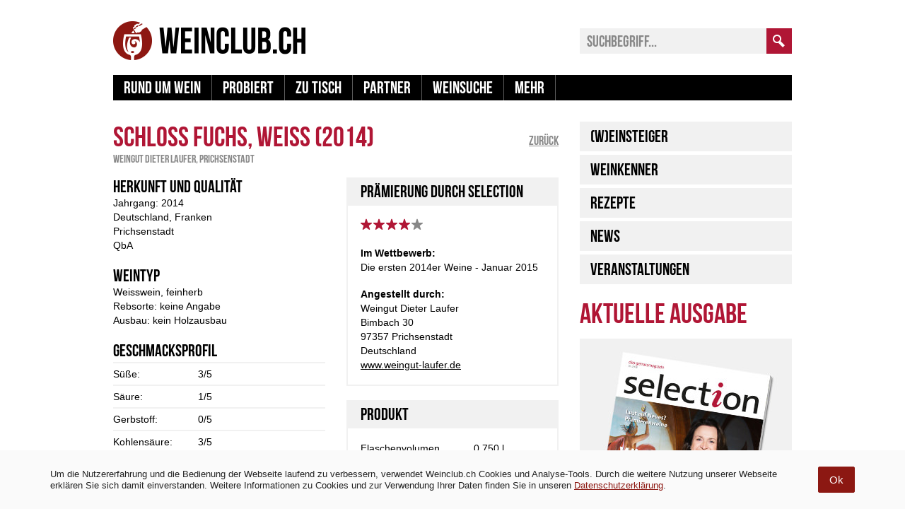

--- FILE ---
content_type: text/html; charset=utf-8
request_url: https://www.google.com/recaptcha/api2/aframe
body_size: 267
content:
<!DOCTYPE HTML><html><head><meta http-equiv="content-type" content="text/html; charset=UTF-8"></head><body><script nonce="MukqCsZos0dG8hj4U8dsYQ">/** Anti-fraud and anti-abuse applications only. See google.com/recaptcha */ try{var clients={'sodar':'https://pagead2.googlesyndication.com/pagead/sodar?'};window.addEventListener("message",function(a){try{if(a.source===window.parent){var b=JSON.parse(a.data);var c=clients[b['id']];if(c){var d=document.createElement('img');d.src=c+b['params']+'&rc='+(localStorage.getItem("rc::a")?sessionStorage.getItem("rc::b"):"");window.document.body.appendChild(d);sessionStorage.setItem("rc::e",parseInt(sessionStorage.getItem("rc::e")||0)+1);localStorage.setItem("rc::h",'1769048467437');}}}catch(b){}});window.parent.postMessage("_grecaptcha_ready", "*");}catch(b){}</script></body></html>